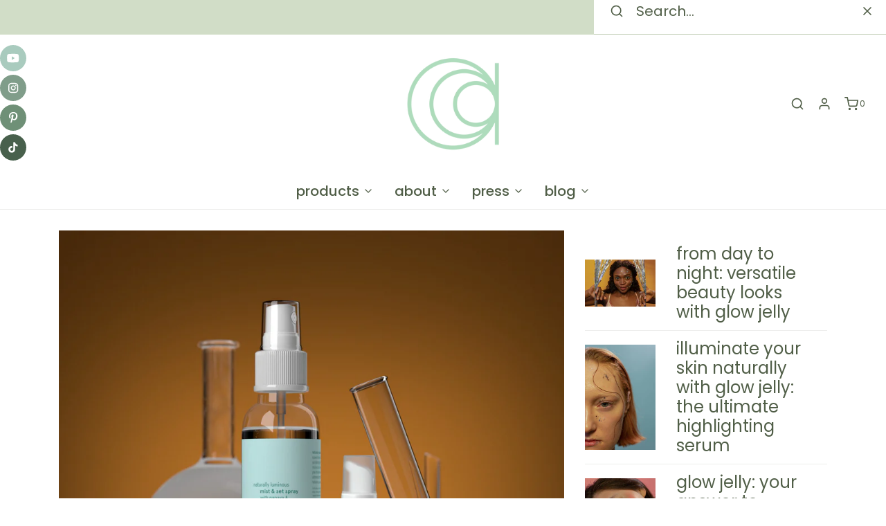

--- FILE ---
content_type: text/javascript; charset=utf-8
request_url: https://tpi-app.herokuapp.com/get_script/54d132ac9f0511ebb42afaceed35137b.js?v=483170&shop=auraiha.myshopify.com
body_size: 6550
content:
function TPI_main() {
    console.log('%c------ TiXel: Install Multiple Pixels by Effective Apps is Initializing ------', 'color: cyan');
    console.log('%c------ Contact us at support@effectify.co for help and questions about the app ------', 'color: cyan');
    window.EFFECTIVE_APPS_TPI_PIXEL_CODE = `<!-- TikTok Pixel Code Start --><script>
!function (w, d, t) {
  w.TiktokAnalyticsObject=t;var ttq=w[t]=w[t]||[];ttq.methods=["page","track","identify","instances","debug","on","off","once","ready","alias","group","enableCookie","disableCookie"],ttq.setAndDefer=function(t,e){t[e]=function(){t.push([e].concat(Array.prototype.slice.call(arguments,0)))}};for(var i=0;i<ttq.methods.length;i++)ttq.setAndDefer(ttq,ttq.methods[i]);ttq.instance=function(t){for(var e=ttq._i[t]||[],n=0;n<ttq.methods.length;n++)ttq.setAndDefer(e,ttq.methods[n]);return e},ttq.load=function(e,n){var i="https://analytics.tiktok.com/i18n/pixel/events.js";ttq._i=ttq._i||{},ttq._i[e]=[],ttq._i[e]._u=i,ttq._t=ttq._t||{},ttq._t[e]=+new Date,ttq._o=ttq._o||{},ttq._o[e]=n||{};var o=document.createElement("script");o.type="text/javascript",o.async=!0,o.src=i+"?sdkid="+e+"&lib="+t;var a=document.getElementsByTagName("script")[0];a.parentNode.insertBefore(o,a)};


  ttq.load('C25JLL2QV140ORDHRT50');
  ttq.page();
}(window, document, 'ttq');
</script><!-- TikTok Pixel Code End -->`;
    window.EFFECTIVE_APPS_TPI_PIXELS = {"tiktok_pixels": []};
    window.TPI_THEME_NAME = TPI_getShopifyThemeName();
    window.isLS = TPI_isLSAvailable();
    if (window.TPI_SCRIPT_INJECTED === undefined) {
        window.TPI_SCRIPT_INJECTED = true;
        if (window.hasOwnProperty('Shopify') && window.Shopify.hasOwnProperty('designMode') && Shopify.designMode === true) {
            return;
        }

        if (document.getElementById('eaManualTPI') === null) {
            let shouldCheckForTpiSp = false;
            jQuery('head').prepend(window.EFFECTIVE_APPS_TPI_PIXEL_CODE);
            for (let pixel of window.EFFECTIVE_APPS_TPI_PIXELS['tiktok_pixels']) {
                if (pixel.pixel_sp.length > 0 && location.href.indexOf('tpiOnboarding=true') === -1) {
                    shouldCheckForTpiSp = true;
                    if (location.pathname.indexOf('/products/') > -1 && pixel.pixel_sp.indexOf(ShopifyAnalytics.meta.product.id) > -1) {
                        jQuery('head').prepend(pixel.pixel_code);
                        pixel.sp_loaded_in_page = true;
                    }

                    if ((location.pathname.indexOf('/thank_you') > -1 || location.pathname.indexOf('/post_purchase') > -1) && (typeof Shopify !== 'undefined' && Shopify.hasOwnProperty('checkout') && Shopify.checkout.hasOwnProperty('line_items'))) {
                        for (let lineItem of Shopify.checkout.line_items) {
                            if (pixel.pixel_sp.indexOf(lineItem.product_id.toString()) > -1) {
                                jQuery('head').prepend(pixel.pixel_code);
                                pixel.sp_loaded_in_page = true;
                            }
                        }
                    }
                }
                else {
                    jQuery('head').prepend(pixel.pixel_code);
                }
            }

            if (shouldCheckForTpiSp) {
                checkForTpiSp();
            }
        }

        if ('True' === 'False' || 'True' === 'False') {
            if (location.pathname.indexOf('/products/') > -1 || ('True' === 'False' && ShopifyAnalytics.meta.page.pageType === "home") || ('True' === 'False' && ShopifyAnalytics.meta.page.pageType === "home")) {
                triggerProductDetailsPageViewReport();
            }
        }

        if ('True' === 'False' || 'True' === 'False') {
            if (location.pathname.indexOf('/thank_you') > -1 || location.pathname.indexOf('/post_purchase') > -1) {
                triggerCompletePaymentReport();
            }
        }

        if ('True' === 'False' || 'True' === 'False') {
            if (location.pathname.indexOf('/cart') > -1) {
                let checkoutButtonElements = TPI_detectCheckoutButtons();
                for (let checkoutButtonElement of checkoutButtonElements) {
                    if (checkoutButtonElement.getAttribute('tpi-pao-registered') === null) {
                        checkoutButtonElement.addEventListener('click', triggerCheckoutInitiationReport);
                        checkoutButtonElement.setAttribute('tpi-pao-registered', 'true');
                    }
                }
            }
            else {
                window.EFFECTIVE_APPS_TPI_CART_LISTENER = setInterval(TPI_waitForCartDrawer, 500);
            }
        }

        if ('True' === 'False' || 'True' === 'False') {
            const atcButtons = TPI_detectAddToCartButtons();
            for (let atcButton of atcButtons) {
                if (atcButton.getAttribute('tpi-atc-registered') === null) {
                    atcButton.addEventListener('click', triggerAddToCartReport);
                    atcButton.setAttribute('tpi-atc-registered', 'true');
                }
            }
        }
    }

    if (location.href.indexOf('tpiOnboarding=true') > -1) {
        jQuery("head").prepend('<style>.swal-confirm-btn {font-size:22px !important; }.sweet_loader { width: 140px; height: 140px; margin: 0 auto; animation-duration: 0.5s; animation-timing-function: linear; animation-iteration-count: infinite; animation-name: ro; transform-origin: 50% 50%; transform: rotate(0) translate(0,0); } @keyframes ro { 100% { transform: rotate(-360deg) translate(0,0); } }</style>');
        let urlParams = new URLSearchParams(location.search);
        const currenciesList = ['AED','ARS','AUD','BDT','BHD','BIF','BOB','BRL','CAD','CHF','CLP','CNY','COP','CRC','CZK','DKK','DZD','EGP','EUR','GBP','GTQ','HKD','HNL','HUF','IDR','ILS','INR','ISK','JPY','KES','KHR','KRW','KWD','KZT','MAD','MOP','MXN','MYR','NGN','NIO','NOK','NZD','OMR','PEN','PHP','PHP','PKR','PLN','PYG','QAR','RON','RUB','SAR','SEK','SGD','THB','TRY','TWD','UAH','USD','VES','VND','ZAR'];
        let pixelId = urlParams.get("pixelId");
        let eventsToTrigger = urlParams.get("eventsToTrigger");
        window.ttq.identify({email: "user" + Math.floor(Math.random() * 9999).toString() + "@gmail.com", phone_number: '+1554' + Math.floor(Math.random() * 9999).toString() + '527'});
        if (eventsToTrigger.indexOf("CP") > -1) {
            setInterval(function() {
                let randomContentId = Math.floor(Math.random() * 10000000000).toString();
                let randomQuantity = Math.floor(Math.random() * 10) + 1;
                let randomValue = (Math.random() * 100).toFixed(2);
                window.ttq.instance(pixelId).track('CompletePayment', {
                    content_id: randomContentId,
                    content_type: "product",
                    quantity: randomQuantity,
                    currency: currenciesList[Math.floor(Math.random() * currenciesList.length)],
                    value: randomValue
                });
            }, 1000);
        }

        if (eventsToTrigger.indexOf("ATC") > -1) {
            setInterval(function() {
                let randomContentId = Math.floor(Math.random() * 10000000000).toString();
                let randomQuantity = Math.floor(Math.random() * 10) + 1;
                let randomValue = (Math.random() * 100).toFixed(2);
                window.ttq.instance(pixelId).track('AddToCart', {
                    content_id: randomContentId,
                    content_type: "product",
                    quantity: randomQuantity,
                    currency: currenciesList[Math.floor(Math.random() * currenciesList.length)],
                    value: randomValue
                });
            }, 1750);
        }

        if (eventsToTrigger.indexOf("IC") > -1) {
            setInterval(function() {
                let randomContentId = Math.floor(Math.random() * 10000000000).toString();
                let randomQuantity = Math.floor(Math.random() * 10) + 1;
                let randomValue = (Math.random() * 100).toFixed(2);
                window.ttq.instance(pixelId).track('InitiateCheckout', {
                    content_id: randomContentId,
                    content_type: "product",
                    quantity: randomQuantity,
                    currency: currenciesList[Math.floor(Math.random() * currenciesList.length)],
                    value: randomValue
                });
            }, 2500);
        }

        if (eventsToTrigger.indexOf("PV") > -1) {
            setInterval(function() {
                let randomContentId = Math.floor(Math.random() * 10000000000).toString();
                let randomQuantity = Math.floor(Math.random() * 10) + 1;
                let randomValue = (Math.random() * 100).toFixed(2);
                window.ttq.instance(pixelId).track('ViewContent', {
                    content_id: randomContentId,
                    content_type: "product",
                    quantity: randomQuantity,
                    currency: currenciesList[Math.floor(Math.random() * currenciesList.length)],
                    value: randomValue
                });
            }, 3250);
        }

        TPI_loadScript('https://cdn.jsdelivr.net/npm/sweetalert2@9', function() {
            if (pixelId.length > 10) {
                Swal.fire({
                  title: 'Triggering events for the ' + pixelId + ' pixel...',
                  type: "none",
                  html: '<div class="sweet_loader"><svg viewBox="0 0 140 140" width="140" height="140"><g class="outline"><path d="m 70 28 a 1 1 0 0 0 0 84 a 1 1 0 0 0 0 -84" stroke="rgba(0,0,0,0.1)" stroke-width="4" fill="none" stroke-linecap="round" stroke-linejoin="round"></path></g><g class="circle"><path d="m 70 28 a 1 1 0 0 0 0 84 a 1 1 0 0 0 0 -84" stroke="#71BBFF" stroke-width="4" fill="none" stroke-linecap="round" stroke-linejoin="round" stroke-dashoffset="200" stroke-dasharray="300"></path></g></svg></div>',
                  showCloseButton: false,
                  showCancelButton: false,
                  showConfirmButton: false,
                  allowOutsideClick: false
                });
                setTimeout(function() {
                    Swal.close();
                    Swal.fire({
                        title: '<strong style="font-family: \'Arial\'; font-size: 26px;">Success</strong>',
                        icon: 'success',
                        customClass: {
                            confirmButton: 'swal-confirm-btn',
                        },
                        html: '<p style="font-size: 22px">A Pixel with ID <b><font style="color:green;">' + pixelId + '</font></b> is up and running!<br /> You may close this window now.</p>',
                        showCloseButton: false,
                        showCancelButton: false,
                        showConfirmButton: true,
                        confirmButtonText: 'Close',
                        width: 600,
                        focusConfirm: true,
                        allowOutsideClick: false
                    }).then((result) => {
                        if (result.isConfirmed) {
                            window.close();
                        }
                    });
                }, 15000);
            }
            else {
                Swal.fire({
                    title: '<strong style="font-family: \'Arial\'; font-size: 26px;">Pixel Not Detected</strong>',
                    icon: 'error',
                    customClass: {
                        confirmButton: 'swal-confirm-btn',
                    },
                    html: '<p style="font-size: 22px">A Pixel was not detect. Please copy and paste the exact Pixel code and try again or contact our support team.</p>',
                    showCloseButton: false,
                    showCancelButton: false,
                    showConfirmButton: true,
                    confirmButtonText: 'Close',
                    width: 600,
                    focusConfirm: true,
                    allowOutsideClick: false
                }).then((result) => {
                    if (result.isConfirmed) {
                        window.close();
                    }
                });
            }
        });
    }
}

function TPI_getShopifyThemeName() {
    try {
        if (window.BOOMR !== undefined && window.BOOMR.themeName !== undefined && window.BOOMR.themeName.length > 0) {
            return window.BOOMR.themeName.toLowerCase();
        }
        else {
            return Shopify.theme.name.toLowerCase();
        }
    }
    catch (err) {
        return "";
    }
}

function TPI_isLSAvailable() {
    var test = 'test';
    try {
        localStorage.setItem(test, test);
        localStorage.removeItem(test);
        return true;
    } catch(e) {
        return false;
    }
}

function TPI_loadScript(url, success){
    var script = document.createElement('script');
    script.src = url;
    var head = document.getElementsByTagName('head')[0],
    done = false;
    head.appendChild(script);
    script.onload = script.onreadystatechange = function() {
        if (!done && (!this.readyState || this.readyState == 'loaded' || this.readyState == 'complete')) {
            done = true;
            success();
            script.onload = script.onreadystatechange = null;
            head.removeChild(script);
        }
    };
}

function checkForTpiSp() {
    jQuery.getJSON('/cart.js').done(function(data) {
        for (let item of data['items']) {
            for (let pixel of window.EFFECTIVE_APPS_TPI_PIXELS['tiktok_pixels']) {
                if (pixel.pixel_sp.length > 0 && pixel.pixel_sp.indexOf(item["product_id"].toString()) > -1 && pixel.sp_loaded_in_page === undefined) {
                    jQuery('head').prepend(pixel.pixel_code);
                    pixel.sp_loaded_in_page = true;
                }
            }
        }
    });
}

function triggerCheckoutInitiationReport() {
    if ('True' === 'False' && window.EFFECTIVE_APPS_TPI_PIXEL_CODE.length !== 0) {
        window.ttq.track('InitiateCheckout');
    }

    for (let pixel of window.EFFECTIVE_APPS_TPI_PIXELS['tiktok_pixels']) {
        if (pixel.pixel_pao_event === true) {
            if (pixel.pixel_sp.length > 0) {
                if (pixel.sp_loaded_in_page === true) {
                    window.ttq.instance(pixel.pixel_id).track('InitiateCheckout');
                }
            }
            else {
                window.ttq.instance(pixel.pixel_id).track('InitiateCheckout');
            }
        }
    }
}

function triggerAddToCartReport() {
    if ('True' === 'False' && window.EFFECTIVE_APPS_TPI_PIXEL_CODE.length !== 0) {
        const productId = TPI_getCurrentShopifyProductId();
        if ('False' === 'True' && productId !== null) {
            window.ttq.track('AddToCart', {
                content_id: productId,
                content_type: "product",
                quantity: TPI_getCurrentSelectedProductQuantity(),
                currency: TPI_getCurrentShopifyShopCurrency(),
                value: TPI_getCurrentShopifySelectedProductVariantPrice()
            });
        }
        else {
            window.ttq.track('AddToCart');
        }
    }

    for (let pixel of window.EFFECTIVE_APPS_TPI_PIXELS['tiktok_pixels']) {
        if (pixel.pixel_atc_event === true) {
            const productId = TPI_getCurrentShopifyProductId();
            if (pixel.pixel_sp.length > 0) {
                if (location.pathname.indexOf('/products/') > -1 && pixel.pixel_sp.indexOf(ShopifyAnalytics.meta.product.id) > -1) {
                    if (pixel.pixel_atc_event_details === true && productId !== null) {
                        window.ttq.instance(pixel.pixel_id).track('AddToCart', {
                            content_id: productId,
                            content_type: "product",
                            quantity: TPI_getCurrentSelectedProductQuantity(),
                            currency: TPI_getCurrentShopifyShopCurrency(),
                            value: TPI_getCurrentShopifySelectedProductVariantPrice()
                        });
                    }
                    else {
                        window.ttq.instance(pixel.pixel_id).track('AddToCart');
                    }
                }
            }
            else {
                if (pixel.pixel_atc_event_details === true && productId !== null) {
                    window.ttq.instance(pixel.pixel_id).track('AddToCart', {
                        content_id: productId,
                        content_type: "product",
                        quantity: TPI_getCurrentSelectedProductQuantity(),
                        currency: TPI_getCurrentShopifyShopCurrency(),
                        value: TPI_getCurrentShopifySelectedProductVariantPrice()
                    });
                }
                else {
                    window.ttq.instance(pixel.pixel_id).track('AddToCart');
                }
            }
        }
    }
}

function triggerProductDetailsPageViewReport() {
    if ('True' === 'False' && window.EFFECTIVE_APPS_TPI_PIXEL_CODE.length !== 0 && (location.pathname.indexOf('/products/') > -1 || ('True' === 'False' && ShopifyAnalytics.meta.page.pageType === "home"))) {
        const productId = TPI_getCurrentShopifyProductId();
        if ('False' === 'True' && productId !== null) {
            window.ttq.track('ViewContent', {
                content_id: productId,
                content_type: "product",
                quantity: 1,
                currency: TPI_getCurrentShopifyShopCurrency(),
                value: TPI_getCurrentShopifySelectedProductVariantPrice()
            });
        }
        else {
            window.ttq.track('ViewContent');
        }
    }

    for (let pixel of window.EFFECTIVE_APPS_TPI_PIXELS['tiktok_pixels']) {
        if (pixel.pixel_pv_event === true && location.pathname.indexOf('/products/') > -1) {
            const productId = TPI_getCurrentShopifyProductId();
            if (pixel.pixel_sp.length > 0) {
                if (pixel.sp_loaded_in_page === true) {
                    if (pixel.pixel_atc_event_details === true && productId !== null) {
                        window.ttq.instance(pixel.pixel_id).track('ViewContent', {
                            content_id: productId,
                            content_type: "product",
                            quantity: 1,
                            currency: TPI_getCurrentShopifyShopCurrency(),
                            value: TPI_getCurrentShopifySelectedProductVariantPrice()
                        });
                    }
                    else {
                        window.ttq.instance(pixel.pixel_id).track('ViewContent');
                    }
                }
            }
            else {
                if (pixel.pixel_atc_event_details === true && productId !== null) {
                    window.ttq.instance(pixel.pixel_id).track('ViewContent', {
                        content_id: productId,
                        content_type: "product",
                        quantity: 1,
                        currency: TPI_getCurrentShopifyShopCurrency(),
                        value: TPI_getCurrentShopifySelectedProductVariantPrice()
                    });
                }
                else {
                    window.ttq.instance(pixel.pixel_id).track('ViewContent');
                }
            }
        }

        if (pixel.pixel_pv_event_homepage === true && ShopifyAnalytics.meta.page.pageType === "home") {
            window.ttq.instance(pixel.pixel_id).track('ViewContent');
        }
    }
}

function triggerCompletePaymentReport() {
    let registerLsOrder = false;
    if ('True' === 'False' && window.EFFECTIVE_APPS_TPI_PIXEL_CODE.length !== 0) {
        if (window.isLS && localStorage.getItem('already_reported_' + Shopify.checkout.order_id) !== null) {
            return;
        }

        if ('False' === 'True') {
            if (typeof Shopify !== 'undefined' && typeof Shopify.checkout !== 'undefined') {
                const identifyObject = {};
                const checkout = Shopify.checkout;

                if (checkout.email) {
                    identifyObject.email = checkout.email;
                }

                if (Shopify.checkout.phone === null || Shopify.checkout.phone === undefined) {
                    if (checkout.billing_address && checkout.billing_address.phone) {
                        identifyObject.phone_number = checkout.billing_address.phone;
                    }
                }
                else {
                    identifyObject.phone_number = Shopify.checkout.phone;
                }

                if (Object.keys(identifyObject).length > 0) {
                    window.ttq.identify(identifyObject);
                }
            }
        }

        if ('True' === 'True') {
            let lineItems = [];
            for (let lineItem of Shopify.checkout.line_items) {
               lineItems.push({
                   content_id: lineItem.product_id.toString(),
                   content_type: "product",
                   quantity: parseInt(lineItem.quantity),
                   price: parseFloat(lineItem.price)
               });
            }

            if (lineItems.length === 1) {
                window.ttq.track('CompletePayment', {
                    content_id: lineItems[0]['content_id'].toString(),
                    content_type: "product",
                    quantity: parseInt(lineItems[0]['quantity']),
                    currency: Shopify.checkout.currency,
                    value: parseFloat(Shopify.checkout.total_price)
                });
            }
            else {
                window.ttq.track('CompletePayment', {
                    content_type: "product_group",
                    currency: Shopify.checkout.currency,
                    value: parseFloat(Shopify.checkout.total_price),
                    contents: lineItems
                });
            }
        }
        else {
            window.ttq.track('CompletePayment');
        }

        registerLsOrder = true;
    }

    for (let pixel of window.EFFECTIVE_APPS_TPI_PIXELS['tiktok_pixels']) {
        if (pixel.pixel_cp_event === true) {
            if (window.isLS && localStorage.getItem('already_reported_' + Shopify.checkout.order_id) !== null) {
                return;
            }

            if (pixel.pixel_cp_event_identification === true) {
                if (typeof Shopify !== 'undefined' && typeof Shopify.checkout !== 'undefined') {
                    const identifyObject = {};
                    const checkout = Shopify.checkout;

                    if (checkout.email) {
                        identifyObject.email = checkout.email;
                    }

                    if (Shopify.checkout.phone === null || Shopify.checkout.phone === undefined) {
                        if (checkout.billing_address && checkout.billing_address.phone) {
                            identifyObject.phone_number = checkout.billing_address.phone;
                        }
                    }
                    else {
                        identifyObject.phone_number = Shopify.checkout.phone;
                    }

                    if (Object.keys(identifyObject).length > 0) {
                        window.ttq.identify(identifyObject);
                    }
                }
            }

            if (pixel.pixel_cp_event_details === true) {
                let lineItems = [];
                for (let lineItem of Shopify.checkout.line_items) {
                    if (pixel.pixel_sp.length > 0) {
                        if (pixel.pixel_sp.indexOf(lineItem.product_id.toString()) === -1) {
                            continue;
                        }
                        else {
                            pixel.sp_loaded_in_page = true;
                            jQuery('head').prepend(pixel.pixel_code);
                        }
                    }

                    lineItems.push({
                        content_id: lineItem.product_id.toString(),
                        content_type: "product",
                        quantity: parseInt(lineItem.quantity),
                        price: parseFloat(lineItem.price)
                    });
                }

                if (pixel.pixel_sp.length > 0 && lineItems.length === 0) {
                    continue;
                }

                if (lineItems.length === 1) {
                    window.ttq.instance(pixel.pixel_id).track('CompletePayment', {
                        content_id: lineItems[0]['content_id'].toString(),
                        content_type: "product",
                        quantity: parseInt(lineItems[0]['quantity']),
                        currency: Shopify.checkout.currency,
                        value: parseFloat(Shopify.checkout.total_price)
                    });
                }
                else {
                    window.ttq.instance(pixel.pixel_id).track('CompletePayment', {
                        content_type: "product_group",
                        currency: Shopify.checkout.currency,
                        value: parseFloat(Shopify.checkout.total_price),
                        contents: lineItems
                    });
                }
            }
            else {
                if (pixel.pixel_sp.length > 0) {
                    for (let lineItem of Shopify.checkout.line_items) {
                        if (pixel.pixel_sp.indexOf(lineItem.product_id.toString()) > -1) {
                            jQuery('head').prepend(pixel.pixel_code);
                            setTimeout(function() {
                                window.ttq.instance(pixel.pixel_id).track('CompletePayment');
                            }, 500);
                        }
                    }
                }
                else {
                    window.ttq.instance(pixel.pixel_id).track('CompletePayment');
                }
            }

            registerLsOrder = true;
        }
    }

    if (window.isLS && registerLsOrder) {
        localStorage.setItem('already_reported_' + Shopify.checkout.order_id, 'true');
    }
}

function TPI_waitForCartDrawer() {
	const checkoutButtonElements = TPI_detectCheckoutButtons();
    for (let checkoutButtonElement of checkoutButtonElements) {
        if (checkoutButtonElement.getAttribute('tpi-pao-registered') === null) {
            checkoutButtonElement.addEventListener('click', triggerCheckoutInitiationReport);
            checkoutButtonElement.setAttribute('tpi-pao-registered', 'true');
        }
    }
}

function TPI_detectAddToCartButtons() {
    let resultElements = [];
    const atcButtonSelectors = [
        '*[tpi-override="true"]:not([disabled])',
        '*[class="add_to_cart cxBundleBtn"]:not([disabled])',
        '*[aria-label="Add to cart"]:not([disabled])',
        '*[id="teeAtcButton"]:not([disabled])',
        'button[name="ajax_add"]:not([disabled])',
        'input[name="add"]:not([disabled])',
        'button[name="add"]:not([disabled])',
        'button[id="add"]:not([disabled])',
        'input[id="add"]:not([disabled])',
        ".shopify-app-block .ButtonBlockButton",
        'button[id="addToCart"]:not([disabled])',
        'input[id="addToCart"]:not([disabled])',
        'input[name="AddToCart"]:not([disabled])',
        'button[name="AddToCart"]:not([disabled])',
        '*[data-add-to-cart]:not([disabled])',
        'input[id="AddToCart"]:not([disabled])',
        'button[id="AddToCart"]:not([disabled])',
        '*[id="add-to-cart"]:not([disabled])',
        '*[id="adbtn"]:not([disabled])',
        '*[class*="product-form--atc-button"]:not([disabled])',
        '*[class*="product__add-to-cart"]:not([disabled])',
        '*[id="shopify_add_to_cart"]:not([disabled])',
        '*[class*="product-form--add-to-cart"]:not([disabled])',
        '*[class*="ProductForm__AddToCart"]:not([disabled])',
        '*[class*="add-to-cart"]:not(div):not([disabled])',
        '*[class*="addtocart"]:not([disabled])',
        '*[class*="AddToCart"]:not([disabled])',
        '*[class*="addToCart"]:not([disabled])',
        '*[data-action="add-to-cart"]:not([disabled])',
        '*[data-add-to-cart-text]:not([disabled])',
        '*[name="add"]:not([disabled])',
        '*[data-add-button]:not([disabled])',
        '*[data-buy-button]:not([disabled])',
        '*[data-lhi="trans_buynow"]:not([disabled])',
        '*[class*="add_to_cart_button"]:not([disabled])',
        '*[data-pf-type="ProductATC"]:not([disabled])',
        '*[data-add-cart]:not([disabled])',
        '*[class*="product-buy-buttons--cta"]:not([disabled])',
        '*[data-aid="product-form-submit-button"]:not([disabled])',
        '*[class*="lh-add_to_cart"]:not([disabled])',
        '*[data-text-add-to-cart]:not([disabled])',
        '*[class*="single_add_to_cart_button"]:not([disabled])',
        '*[data-text*="Add To Cart"]:not([disabled])',
        '*[data-add-to-cart-text]',
        '*[class*="btn-cart"]:not([disabled])',
        '*[class*="ButtonBlock__Container"]:not([disabled])',
        'buy-buttons>[is="custom-button"]:not([disabled])',
        '*[data-pf-type="ProductATC2"]:not([disabled])',
    ];
    const addToCartFormSelectors = [
        'button[type="submit"]:not([disabled])',
        'input[type="submit"]:not([disabled])',
    ];

    for (let selector of atcButtonSelectors) {
		for (let elementSearchResult of document.querySelectorAll(selector)) {
            if (elementSearchResult.getAttribute('tpi-ignore') === "true") {
                continue;
            }

            resultElements.push(elementSearchResult);
        }
	}

    if (resultElements.length === 0) {
        for (const addToCartFormElement of document.querySelectorAll('form[action="/cart/add"]')) {
            for (let selector of addToCartFormSelectors) {
                let element = addToCartFormElement.querySelector(selector);
                if (element !== null && element.getAttribute('tpi-ignore') !== "true") {
                    resultElements.push(element);
                }
            }
        }
    }

    return resultElements;
}

function TPI_getCurrentSelectedProductQuantity() {
	let resultElement = null;
	const quantityElementSelectors = [
	    '[tpi-quantity-override="true"]',
        '*[name="quantity"]:not([disabled])'
	];
	for (let selector of quantityElementSelectors) {
		let elementSearchResult = document.querySelector(selector);
		if (elementSearchResult === null) {
		    continue;
		}

        if (elementSearchResult.getAttribute('tpi-ignore') === "true") {
            continue;
        }
        else {
            return parseInt(elementSearchResult.value);
        }
	}

	return 1;
}

function TPI_getCurrentShopifyShopCurrency() {
    try {
        if (window.hasOwnProperty('Shopify') && window.Shopify.hasOwnProperty('currency') && window.Shopify.currency.hasOwnProperty('active') && window.Shopify.currency.active !== undefined) {
            return window.Shopify.currency.active;
        }

        return 'USD';
    }
    catch(err) {
        return 'USD';
    }
}

function TPI_getCurrentShopifySelectedProductVariantId() {
    try {
        const queryParams = new URLSearchParams(window.location.search);
        if (window.hasOwnProperty('ShopifyAnalytics') && window.ShopifyAnalytics.hasOwnProperty('meta') && window.ShopifyAnalytics.meta.hasOwnProperty('selectedVariantId') && ShopifyAnalytics.meta.selectedVariantId !== undefined) {
            return ShopifyAnalytics.meta.selectedVariantId;
        }

        if (queryParams.get('variant') !== null) {
            return queryParams.get('variant').toString();
        }

        let selectedProductVariantIdSelectors = ['[class="product-variant-id"]'];
        for (let selector of selectedProductVariantIdSelectors) {
            if (document.querySelector(selector) !== null) {
                return document.querySelector(selector).value.toString();
            }
        }

        if (window.hasOwnProperty('ShopifyAnalytics') && window.ShopifyAnalytics.hasOwnProperty('meta') && window.ShopifyAnalytics.meta.hasOwnProperty('product') && window.ShopifyAnalytics.meta.product.hasOwnProperty('variants') && window.ShopifyAnalytics.meta.product.variants.length === 1) {
            return ShopifyAnalytics.meta.product.variants[0].id;
        }

        return null;
    }
    catch(err) {
        return null;
    }
}

function TPI_getCurrentShopifySelectedProductVariantPrice() {
    try {
        if (ShopifyAnalytics?.meta?.product?.variants?.length === 1) {
            return (ShopifyAnalytics?.meta?.product?.variants[0]?.price/100).toFixed(2);
        }

        const selectedVariantId = TPI_getCurrentShopifySelectedProductVariantId().toString();
        for (let variant of ShopifyAnalytics.meta.product.variants) {
            if (selectedVariantId === variant.id.toString()) {
                return (variant.price/100).toFixed(2);
            }
        }

        return 1;
    }
    catch(err) {
        return 1;
    }
}

function TPI_getCurrentShopifyProductId() {
    try {
        if (window.hasOwnProperty('ShopifyAnalytics') && window.ShopifyAnalytics.hasOwnProperty('meta') && window.ShopifyAnalytics.meta.hasOwnProperty('product') && ShopifyAnalytics.meta.product.id !== undefined) {
            return ShopifyAnalytics.meta.product.id;
        }

        return null;
    }
    catch(err) {
        return null;
    }
}

function TPI_detectCheckoutButtons() {
	let resultElements = [];
	const checkoutButtonSelectors = [
	    '[tpi-co-override="true"]',
        '*[name="tpi-checkout"]:not([disabled])',
        '*[class*="checkout_btn"]:not([disabled])',
        '*[id="corner-cowi-cart-summary-card-cta-button"]:not([disabled])',
        '*[aria-label="checkout-call-to-action-button"]:not([disabled])',
        '*[class*="rebuy-cart__checkout-button"]:not([disabled])',
        '*[class*="upcart-checkout-button"]:not([disabled])',
	    '*[class*="ymq-fake-checkout-btn"]:not([disabled])',
		'*[name="checkout"]:not([disabled])',
		'*[name="goto_pp"]:not([disabled])',
		'*[name="goto_gc"]:not([disabled])',
		'*[value*="Checkout"]',
		'*[value*="Check out"]',
        '*[href*="/checkout"]:not([href*="front_end/login"]):not([href*="/manage/subscription/"]):not([href*="/admin/settings/checkout"]):not([href*="checkout-sandbox"]):not(link):not([disabled])',
		'*[onclick*="/checkout"]',
		'*[name="checkout-exemptify"]:not([disabled])',
        '*[id="checkout"]:not([disabled])',
        '*[data-cart-checkout-button]',
        '*[class*="cart-button-checkout"]',
        '*[class*="Cart__Checkout"]',
        '*[class*="checkout__fbtn"]',
        '*[name="ddcheckout"]:not([disabled])',
        '*[class*="btnCheckout"]:not([disabled])',
        '*[id="mu-checkout-button"]:not([disabled])',
        '*[class*=satcb-cs-checkout-btn]',
        '*[name="qbk-checkout"]',
        '*[class*="evm_upsell_checkout"]',
	];
	const cartFormSelectors = [
		'input[type="submit"]:not([disabled])',
		'button[type="submit"]:not([disabled])'
	];

	for (let selector of checkoutButtonSelectors) {
		for (let elementSearchResult of document.querySelectorAll(selector)) {
            if (elementSearchResult.getAttribute('tpi-ignore') === "true") {
                continue;
            }

            resultElements.push(elementSearchResult);
        }
	}

    if (resultElements.length === 0) {
        for (const cartFormElement of document.querySelectorAll('form[action="/cart"]')) {
            for (let selector of cartFormSelectors) {
                let element = cartFormElement.querySelector(selector);
                if (element !== null && element.getAttribute('tpi-ignore') !== "true") {
                    resultElements.push(element);
                }
            }
        }
    }

	return resultElements;
}

if (typeof jQuery === 'undefined'){
    TPI_loadScript('https://cdnjs.cloudflare.com/ajax/libs/jquery/3.4.1/jquery.min.js', TPI_main);
} else {
    TPI_main();
}